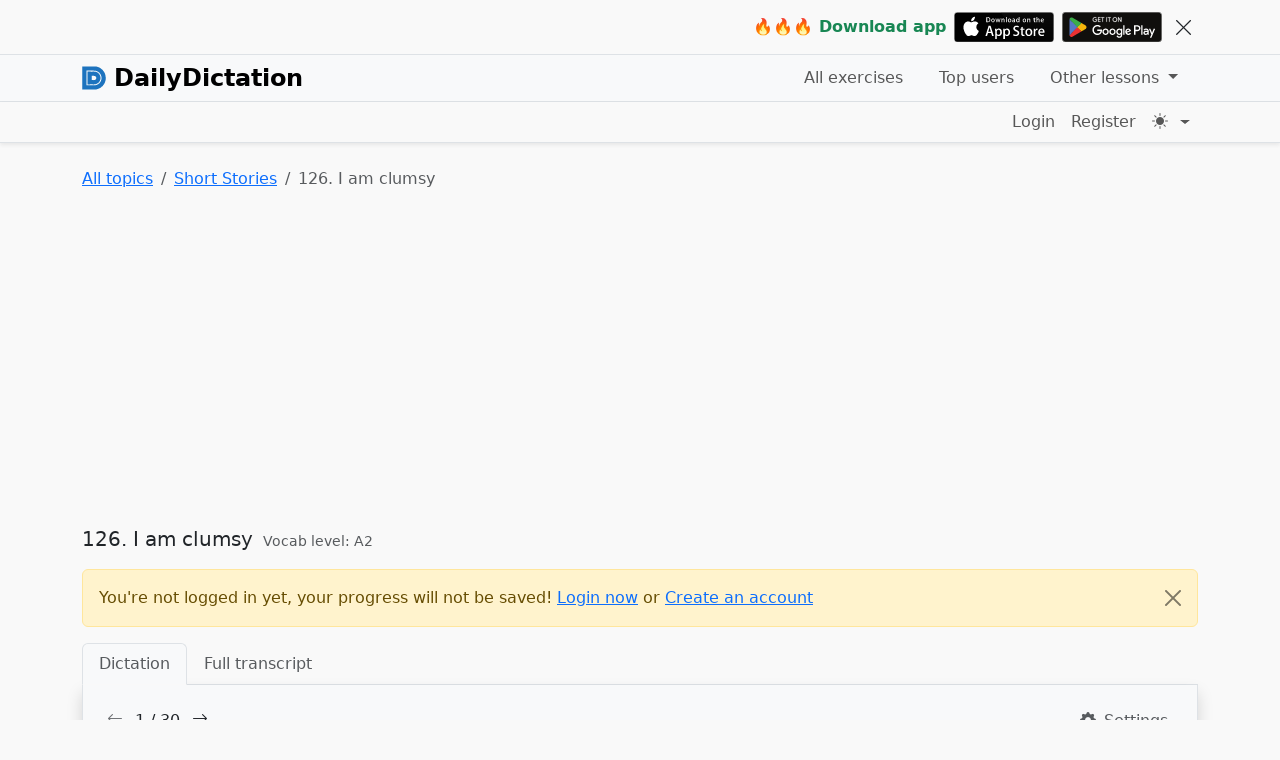

--- FILE ---
content_type: text/html; charset=UTF-8
request_url: https://dailydictation.com/exercises/short-stories/127-i-am-clumsy.157/listen-and-type
body_size: 9946
content:
<!DOCTYPE html>
<html lang="en" translate="no">
<head>
    <title>126. I am clumsy - Listen & Type | Short Stories | English Listening Exercises</title>
  <link rel="icon" type="image/x-icon" href="/dailydictation.ico"/>
      <link rel="apple-touch-icon" href="/dd-apple-touch-icon-precomposed.png"/>
    <meta charset="UTF-8"/>
  <meta name="viewport" content="initial-scale=1">
  <meta http-equiv="X-UA-Compatible" content="IE=edge" />

      <meta name="description" content="Free exercise for English learners. Improve English, especially listening skills and learn more about culture in Canada and America. 126. I am clumsy - Listen and Type.">
  <meta name="keywords" content="126. I am clumsy, Short Stories, learn English, practice english, english listening, dictation exercise, english dictation, improve english listening, interactive English exercises">
  <meta property="og:title" content="Practice English listening with dictation exercises - dailydictation.com"/>
  <meta property="og:description" content="Online dictation exercises for learners to improve English listening skills quickly. All levels from basic, intermediate to advanced. 100% Free."/>
  <meta property="og:url" content="https://dailydictation.com/exercises/short-stories/127-i-am-clumsy.157/listen-and-type"/>
  <meta property="og:site_name" content="DailyDictation"/>
  <meta property="og:type" content="webiste"/>
  
  <link rel="canonical" href="https://dailydictation.com/exercises/short-stories/127-i-am-clumsy.157/listen-and-type" />
  <link rel="stylesheet" href="/assets/style.333eb8c247cad744501c.css">
  <link rel="stylesheet" href="/static/bootstrap-icons-v1.10.5.min.css" media="print" onload="this.media='all'">
  <script>
    window.isDarkTheme = window.matchMedia && window.matchMedia('(prefers-color-scheme: dark)').matches;
    if (localStorage !== undefined && localStorage.getItem) {
      const stored = localStorage.getItem('theme');
      if (stored) {
        window.isDarkTheme = stored === 'dark';
      }
    }
    document.documentElement.setAttribute('data-bs-theme', window.isDarkTheme ? 'dark' : 'light');
  </script>
  <noscript>
    <style>
      .js-only {
        display: none;
      }
    </style>
  </noscript>
    <style>
      audio {
          height: 32px;
      }
      #app-transcript iframe {
          height: auto;
          aspect-ratio: 16 / 9;
      }
      @media only screen and (min-width: 768px) {
          #app-dictation {
              font-size: x-large;
          }
      }
  </style>
    <script type="application/ld+json">
    {"@type":"Quiz","name":"126. I am clumsy - Listen and Type","audio":"https:\/\/dailydictation.com\/upload\/general-english\/127-i-am-clumsy-2019-04-07-04-21-39\/0-127-i-am-clumsy.mp3","educationalUse":"self-practice","learningResourceType":"audio and text","educationalLevel":"Medium","text":"My mother says that I am clumsy.\nMy father says that I am clumsy.\nI know that I am clumsy.\nI do things all the time that are clumsy.\nI fall down for no reason at all.\nIf there is a crack in the sidewalk,\nI will be sure to trip on it and fall down.\nIf I carry a plate of food in the cafeteria,\nI almost always either drop it or bump into someone with it.\nI don't try to do these things, it just happens.\nWhen I drink juice, I miss my mouth and get juice all over my shirt.\nI always have something spilled on my clothes.\nLast week I opened a jar of peanut butter.\nThe jar flew out of my hands and landed upside down on the floor.\nThere was a big glob of peanut butter on the floor.\nYesterday I knocked over the sugar bowl.\nThere was a big sticky mess on the floor.\nI bump my head when I get into the car.\nI rip my pants on things.\nI lose my money out of my pockets.\nI step on the cat's tail.\nI always feel bad when I do that because the cat thinks I don't love her.\nI don't mean to do these things.\nI am just a clumsy person.\nMy parents tell me to slow down.\nI am always in a hurry;\nmaybe that's why I'm so clumsy.\nMaybe it's just a stage that I am going through.\nIf it is, I hope it is over soon.\nBeing clumsy is no fun at all."}
  </script>

                    <script async src="https://pagead2.googlesyndication.com/pagead/js/adsbygoogle.js?client=ca-pub-8891417675222163" crossorigin="anonymous"></script>
        <script async src="https://fundingchoicesmessages.google.com/i/pub-8891417675222163?ers=1" nonce="YLgbrlV2NNaxr6QFtG2rpg"></script>
              <script async src="https://www.googletagmanager.com/gtag/js?id=G-JPPMR887H3"></script>
    <script>
      window.dataLayer = window.dataLayer || [];
      function gtag(){dataLayer.push(arguments);}
      gtag('js', new Date());
      gtag('config', 'G-JPPMR887H3');

              gtag('config', 'AW-759288041');
        gtag('event', 'conversion', {'send_to': 'AW-759288041/b-DkCK6eracDEOmhh-oC'});
          </script>
              </head>
<body class="d-flex flex-column">

  <div class="border-bottom d-none bg-body" id="apps-top">
    <div class="container-lg">
      <div class="text-end py-2">
        <div class="d-flex align-items-center">
          <div class="flex-grow-1"></div>
          <strong class="text-success me-2 text-center">🔥🔥🔥 Download&nbsp;app</strong>
                      <a href="https://apps.apple.com/us/app/daily-dictation-english/id6505085682" class="text-decoration-none">
              <img src="/static/appstore.svg" alt="DailyDictation on AppStore" width="100">
            </a>
                                <a href="https://play.google.com/store/apps/details?id=com.dailydictation" class="text-decoration-none ms-2">
              <img src="/static/googleplay.svg" alt="DailyDictation on Google Play" width="100">
            </a>
                    <button class="btn btn-lg bi bi-x-lg border-0 ms-2 p-1" id="btn-hide-apps"></button>
        </div>
      </div>
    </div>
  </div>

<div id="nav-container" class="w-100" style="z-index: 100">
  <nav class="navbar navbar-expand-lg border-bottom p-0 bg-body-tertiary">
  <div class="container-lg">
    <a href="/" class="navbar-brand fs-4 d-flex align-items-center">
              <img src="/dailydictation.svg" alt="DailyDictation Logo" class="me-2" width="24" height="24">
            <span class="fw-semibold">DailyDictation</span>
    </a>
    <button
      class="navbar-toggler"
      type="button"
      data-bs-toggle="collapse"
      data-bs-target="#primaryNavbar"
      aria-controls="primaryNavbar"
      aria-expanded="false"
      aria-label="Toggle navigation"
    >
      <i class="bi bi-list fs-2"></i>
    </button>
        <div class="collapse navbar-collapse" id="primaryNavbar">
      <ul class="navbar-nav ms-auto">
        
                              <li class="nav-item me-1">
              <a class="nav-link px-3 py-1 " href="/exercises">
                All exercises
              </a>
            </li>
                                        <li class="nav-item me-1">
              <a class="nav-link px-3 py-1 " href="/top-users">
                Top users
              </a>
            </li>
                                        <li class="nav-item me-1 dropdown active">
              <a
                href="#"
                id="nav-dropdown-videos"
                class="nav-link dropdown-toggle px-3 py-1"
                role="button"
                data-bs-toggle="dropdown"
                aria-expanded="false"
              >
                Other lessons
              </a>
              <div class="dropdown-menu" aria-labelledby="nav-dropdown-videos">
                                  <a
                    class="dropdown-item "
                    href="/expressions"
                  >
                    English expressions
                  </a>
                                  <a
                    class="dropdown-item "
                    href="/english-pronunciation"
                  >
                    English pronunciation
                  </a>
                              </div>
            </li>
                        </ul>
    </div>
  </div>
</nav>
  
<nav class="navbar navbar-expand border-bottom bg-body py-0 shadow-sm">
  <div class="container-lg d-flex">
    <div class="flex-grow-1">
          </div>
    <div>
      <ul class="navbar-nav">
                  <li class="nav-item">
            <a href="/login"
               class="nav-link"
               data-test="login-link"
            >
              Login
            </a>
          </li>
          <li class="nav-item">
            <a href="/register" class="nav-link">
              Register
            </a>
          </li>
                <li class="nav-item dropdown">
          <button
            class="btn btn-link nav-link p-2 dropdown-toggle d-flex align-items-center border-0"
            id="bd-theme"
            type="button"
            title="Switch theme"
            aria-expanded="false"
            data-bs-toggle="dropdown"
            data-bs-display="static"
            aria-label="Toggle theme (dark)"
          >
            <i class="bi bi-sun-fill"></i><span id="bd-theme-text"></span>
          </button>
          <ul class="dropdown-menu dropdown-menu-end" aria-labelledby="bd-theme-text">
            <li>
              <button type="button" class="dropdown-item d-flex align-items-center" data-bs-theme-value="light" aria-pressed="false">
                <i class="bi bi-sun-fill me-2"></i> Light
              </button>
            </li>
            <li>
              <button type="button" class="dropdown-item d-flex align-items-center active" data-bs-theme-value="dark" aria-pressed="true">
                <i class="bi bi-moon-stars-fill me-2"></i> Dark
              </button>
            </li>
          </ul>
        </li>
      </ul>
    </div>
  </div>
</nav>
</div>
<div id="nav-buffer" class="pb-4"></div>

<div class="container-lg" id="breadcrumbs-container"></div>

  <nav class="container-lg mb-3" aria-label="breadcrumb">
    <ol class="breadcrumb">
  <li class="breadcrumb-item">
    <a href="/exercises">
      All topics
    </a>
  </li>
      <li class="breadcrumb-item">
      <a href="/exercises/short-stories">
        Short Stories
      </a>
    </li>
    <li class="breadcrumb-item active">
    126. I am clumsy   </li>
</ol>
  </nav>

  <div class="container-lg">
        <div class="ads-container mb-4">
    <ins
      class="adsbygoogle"
      style="display:block"
      data-ad-client="ca-pub-8891417675222163"
      data-ad-slot="5405162238"
      data-ad-format="auto"
      data-full-width-responsive="true">
    </ins>
    <script>
      (adsbygoogle = window.adsbygoogle || []).push({});
    </script>
  </div>

  </div>

  <main class="container-lg">
    <div class="message">
    </div>

      <div class="mb-3">
    <h1 class="fs-5 mb-0 d-inline">
            126. I am clumsy
    </h1>
          <div class="text-muted d-inline-block ms-1">
        <small>Vocab level: A2</small>
      </div>
              </div>

  
      <div class="alert alert-warning alert-dismissible fade show" role="alert">
      You're not logged in yet, your progress will not be saved!
      <a href="/login">Login now</a>
      or
      <a href="/register">Create an account</a>
      <button type="button" class="btn-close btn-sm" data-bs-dismiss="alert" aria-label="Close"></button>
    </div>
  
  <div class="row">
    <div class="col-lg-12" id="dictation-layout">
      <ul class="nav nav-tabs">
        <li class="nav-item js-tab" data-target-id="app-dictation-container">
          <a class="nav-link text-muted active bg-body-tertiary " aria-current="page" href="#">Dictation</a>
        </li>
        <li class="nav-item js-tab" data-target-id="app-transcript">
          <a class="nav-link text-muted" href="#">Full transcript</a>
        </li>
      </ul>
      <div class="p-3 mb-4 border-0 border-start border-end border-bottom rounded-bottom shadow bg-body-tertiary">
        <noscript>
          <h3>
            Your browser is not supported or Javascript has been disabled,
            please update your browser to the newest version or enable Javascript,
            or use another one (Chrome, FireFox, Safari, Edge...)
          </h3>
        </noscript>
        <div id="app-dictation-container" class="js-only js-tab-content" style="min-height: 450px;">
                      <div id="app-dictation">
              <div class="spinner-border spinner-border-sm" role="status">
                <span class="visually-hidden">Loading...</span>
              </div>
              <span>Loading...</span>
            </div>
                  </div>
        <div id="app-transcript" class="js-only js-tab-content d-none">
        </div>
      </div>
    </div>
  </div>

  <div class="row">
    <div class="col-lg-6 mb-3">
            <div class="p-2 text-muted border rounded d-flex align-items-center mb-3">
        <i class="bi bi-lightbulb-fill text-warning fs-6 me-2"></i>
        <div class="flex-grow-1">
          <span id="tip"></span>
        </div>
        <div>
          <i class="bi bi-arrow-clockwise fs-6" id="refresh-tip" style="cursor:pointer;"></i>
        </div>
      </div>

      <div class="accordion" id="transcriptAccordion">
                  <div class="accordion-item">
            <h2 class="accordion-header">
              <button
                class="accordion-button collapsed p-2"
                type="button" data-bs-toggle="collapse"
                data-bs-target="#transcriptAccordionItem"
                aria-expanded="false"
                aria-controls="transcriptAccordionItem"
              >
                Full Audio & Plain Transcript
              </button>
            </h2>
            <div id="transcriptAccordionItem" class="accordion-collapse collapse" data-bs-parent="#transcriptAccordion">
              <div class="accordion-body">
                                  <audio class="my-3" controls preload="none">
                    <source src="https://dailydictation.com/upload/general-english/127-i-am-clumsy-2019-04-07-04-21-39/0-127-i-am-clumsy.mp3" type="audio/mpeg">
                    Your browser does not support the audio element.
                  </audio>
                                <div>
                                      <div title="Challenge #1">My mother says that I am clumsy.</div>
                                      <div title="Challenge #2">My father says that I am clumsy.</div>
                                      <div title="Challenge #3">I know that I am clumsy.</div>
                                      <div title="Challenge #4">I do things all the time that are clumsy.</div>
                                      <div title="Challenge #5">I fall down for no reason at all.</div>
                                      <div title="Challenge #6">If there is a crack in the sidewalk,</div>
                                      <div title="Challenge #7">I will be sure to trip on it and fall down.</div>
                                      <div title="Challenge #8">If I carry a plate of food in the cafeteria,</div>
                                      <div title="Challenge #9">I almost always either drop it or bump into someone with it.</div>
                                      <div title="Challenge #10">I don&#039;t try to do these things, it just happens.</div>
                                      <div title="Challenge #11">When I drink juice, I miss my mouth and get juice all over my shirt.</div>
                                      <div title="Challenge #12">I always have something spilled on my clothes.</div>
                                      <div title="Challenge #13">Last week I opened a jar of peanut butter.</div>
                                      <div title="Challenge #14">The jar flew out of my hands and landed upside down on the floor.</div>
                                      <div title="Challenge #15">There was a big glob of peanut butter on the floor.</div>
                                      <div title="Challenge #16">Yesterday I knocked over the sugar bowl.</div>
                                      <div title="Challenge #17">There was a big sticky mess on the floor.</div>
                                      <div title="Challenge #18">I bump my head when I get into the car.</div>
                                      <div title="Challenge #19">I rip my pants on things.</div>
                                      <div title="Challenge #20">I lose my money out of my pockets.</div>
                                      <div title="Challenge #21">I step on the cat&#039;s tail.</div>
                                      <div title="Challenge #22">I always feel bad when I do that because the cat thinks I don&#039;t love her.</div>
                                      <div title="Challenge #23">I don&#039;t mean to do these things.</div>
                                      <div title="Challenge #24">I am just a clumsy person.</div>
                                      <div title="Challenge #25">My parents tell me to slow down.</div>
                                      <div title="Challenge #26">I am always in a hurry;</div>
                                      <div title="Challenge #27">maybe that&#039;s why I&#039;m so clumsy.</div>
                                      <div title="Challenge #28">Maybe it&#039;s just a stage that I am going through.</div>
                                      <div title="Challenge #29">If it is, I hope it is over soon.</div>
                                      <div title="Challenge #30">Being clumsy is no fun at all.</div>
                                  </div>
              </div>
            </div>
          </div>
                <div class="accordion-item">
          <p class="accordion-header">
            <button
              class="accordion-button collapsed p-2"
              type="button" data-bs-toggle="collapse"
              data-bs-target="#linksAccordionItem"
              aria-expanded="false"
              aria-controls="linksAccordionItem"
            >
              Quick links
            </button>
          </p>
          <div id="linksAccordionItem" class="accordion-collapse collapse" data-bs-parent="#transcriptAccordion">
            <div class="accordion-body">
              <ul>
                                  <li>
                    Next exercise:
                    <a href="/exercises/short-stories/128-home-alone.158/listen-and-type">
                      127. Home alone
                    </a>
                  </li>
                                                  <li>
                    Previous exercise:
                    <a href="/exercises/short-stories/126-i-need-glasses.156/listen-and-type">
                      125. I need glasses
                    </a>
                  </li>
                              </ul>
            </div>
          </div>
        </div>
      </div>

          </div>
    <div class="col-lg-6">
        <div class="mb-4">
    <ins class="adsbygoogle"
      style="display:block"
      data-ad-format="autorelaxed"
      data-ad-client="ca-pub-8891417675222163"
      data-ad-slot="5897104875"></ins>
  </div>
  <script>
    (adsbygoogle = window.adsbygoogle || []).push({});
  </script>
    </div>
  </div>
  </main>

<div class="flex-grow-1"></div>
<footer id="footer" class="border-top mt-5 pt-3">
          <div class="container-lg d-flex flex-wrap">
              <div class="px-2 mb-3">
          <a href="https://apps.apple.com/us/app/daily-dictation-english/id6505085682">
            <img src="/static/appstore.svg" alt="DailyDictation on AppStore" width="140">
          </a>
        </div>
                    <div class="px-2 mb-3">
          <a href="https://play.google.com/store/apps/details?id=com.dailydictation">
            <img src="/static/googleplay.svg" alt="DailyDictation on AppStore" width="140">
          </a>
        </div>
          </div>
    <div class="container-lg text-left mb-4">
    <div class="row">
                    <div class="col-6 col-md-3">
          <nav class="nav flex-column ">
                                                                                    <a class="nav-link" href="/" >Home</a>
                                                      <a class="nav-link" href="/exercises" >All exercises</a>
                                                      <a class="nav-link" href="/expressions" >English expressions</a>
                                                      <a class="nav-link" href="/english-pronunciation" >English pronunciation</a>
                                                      <a class="nav-link" href="https://fluentpal.app?utm_source=dailydictation" >FluentPal - English Speaking App</a>
                                                      <a class="nav-link" href="https://dailydictation.com/english-listening-materials-audio-free-download" >Download audio files</a>
                      </nav>
        </div>
              <div class="col-6 col-md-3">
          <nav class="nav flex-column ">
                                                      <a class="nav-link" href="/top-users" >Top users</a>
                                                      <a class="nav-link" href="/discussions" >Latest comments</a>
                                                      <a class="nav-link" href="/useful-websites-and-resources-for-learning-english" >Learning English resources</a>
                                                      <a class="nav-link" href="https://germanlistening.com" >Practice German Listening</a>
                      </nav>
        </div>
              <div class="col-6 col-md-3">
          <nav class="nav flex-column ">
                                                      <a class="nav-link" href="https://dailydictation.com/blog/" >Blog</a>
                                                      <a class="nav-link" href="/contact" >Contact</a>
                                                      <a class="nav-link" href="/terms-and-rules" >Terms & rules</a>
                                                      <a class="nav-link" href="/privacy-policy" >Privacy policy</a>
                      </nav>
        </div>
              <div class="col-6 col-md-3">
          <nav class="nav flex-column ">
                                                      <a class="nav-link" href="https://www.facebook.com/dailydictation" target=&quot;_blank&quot; rel=&quot;noopener&quot; aria-label=&quot;Facebook&quot;><i class="bi bi-facebook"></i> Follow us on Facebook</a>
                                                      <a class="nav-link" href="https://www.tiktok.com/@daily_dictation" target=&quot;_blank&quot; rel=&quot;noopener&quot; aria-label=&quot;TikTok&quot;><i class="bi bi-tiktok"></i> Follow us on TikTok</a>
                      </nav>
        </div>
          </div>
  </div>
  <p class="text-center bg-dark text-white p-3 m-0 border-top">
    © dailydictation.com · since 2019
          </p>
</footer>
<div class="sharethis-sticky-share-buttons"></div>

<script src="/static/bootstrap.bundle.min.js"></script>
<script src="/assets/front.5520093c20b5c913fee6.js"></script>
<script src="/assets/react.ea95cfdb467f415ffaeb.js"></script>

  <script>
    const tabs = document.querySelectorAll('.js-tab');
    const tabContents = document.querySelectorAll('.js-tab-content');

    tabs.forEach((tabElement) => {
      tabElement.addEventListener('click', function(e) {
        e.preventDefault();
        tabElement.blur();

        tabs.forEach((el) => {

          const a = el.querySelector('a');
          a.classList.remove('active');
          a.classList.remove('bg-body-tertiary');
        });

        const aElement = tabElement.querySelector('a');
        aElement.classList.add('bg-body-tertiary');
        aElement.classList.add('active');
        aElement.blur();

        const targetId = tabElement.getAttribute('data-target-id');

        tabContents.forEach((el) => {
          if (el.id === targetId) {
            el.classList.remove('d-none');
          } else {
            el.classList.add('d-none');
          }
        });

        if (tabElement.getAttribute('data-target-id') === 'app-transcript') {
          window.renderAppScript()
        }
      });
    });
  </script>
    
  <script>window.dictationData = {"currentChallengeIndex":0,"completedChallengeIndex":-1,"notesByChallengeId":{}};</script>
  <script>window.appGlobals = {"lessonId":157,"lessonName":"126. I am clumsy","audioSrc":"https:\/\/dailydictation.com\/upload\/general-english\/127-i-am-clumsy-2019-04-07-04-21-39\/0-127-i-am-clumsy.mp3","speechToTextLangCode":"en-US","userId":null,"userSsoId":null,"challenges":[{"id":5840,"position":1,"content":"My mother says that I am clumsy.","defaultInput":"","jsonContent":["My","mother","says","that",["I am","I'm"],"clumsy."],"solution":[["My"],["mother"],["says"],["that"],["I am","I'm"],["clumsy."]],"audioSrc":"https:\/\/dailydictation.com\/upload\/general-english\/127-i-am-clumsy-2019-04-07-04-21-39\/1.mp3","timeStart":2.54,"timeEnd":4.92,"hint":null,"hints":[],"explanation":null,"alwaysShowExplanation":true,"nbComments":0,"url":"https:\/\/dailydictation.com\/exercises\/short-stories\/127-i-am-clumsy.157\/listen-and-type?challenge=1","discussionId":5840,"discussionName":"126. I am clumsy - challenge #1","discussionUrl":"https:\/\/dailydictation.com\/discussions\/5840\/list","completeUrl":null,"updateNoteUrl":null,"editUrl":null},{"id":5841,"position":2,"content":"My father says that I am clumsy.","defaultInput":"","jsonContent":["My","father","says","that",["I am","I'm"],"clumsy."],"solution":[["My"],["father"],["says"],["that"],["I am","I'm"],["clumsy."]],"audioSrc":"https:\/\/dailydictation.com\/upload\/general-english\/127-i-am-clumsy-2019-04-07-04-21-39\/2.mp3","timeStart":5.13,"timeEnd":7.46,"hint":null,"hints":[],"explanation":null,"alwaysShowExplanation":true,"nbComments":0,"url":"https:\/\/dailydictation.com\/exercises\/short-stories\/127-i-am-clumsy.157\/listen-and-type?challenge=2","discussionId":5841,"discussionName":"126. I am clumsy - challenge #2","discussionUrl":"https:\/\/dailydictation.com\/discussions\/5841\/list","completeUrl":null,"updateNoteUrl":null,"editUrl":null},{"id":5842,"position":3,"content":"I know that I am clumsy.","defaultInput":"","jsonContent":["I","know","that",["I am","I'm"],"clumsy."],"solution":[["I"],["know"],["that"],["I am","I'm"],["clumsy."]],"audioSrc":"https:\/\/dailydictation.com\/upload\/general-english\/127-i-am-clumsy-2019-04-07-04-21-39\/3.mp3","timeStart":8,"timeEnd":10.21,"hint":null,"hints":[],"explanation":null,"alwaysShowExplanation":true,"nbComments":0,"url":"https:\/\/dailydictation.com\/exercises\/short-stories\/127-i-am-clumsy.157\/listen-and-type?challenge=3","discussionId":5842,"discussionName":"126. I am clumsy - challenge #3","discussionUrl":"https:\/\/dailydictation.com\/discussions\/5842\/list","completeUrl":null,"updateNoteUrl":null,"editUrl":null},{"id":5843,"position":4,"content":"I do things all the time that are clumsy.","defaultInput":"","jsonContent":["I","do","things","all","the","time","that","are","clumsy."],"solution":[["I"],["do"],["things"],["all"],["the"],["time"],["that"],["are"],["clumsy."]],"audioSrc":"https:\/\/dailydictation.com\/upload\/general-english\/127-i-am-clumsy-2019-04-07-04-21-39\/4.mp3","timeStart":10.64,"timeEnd":13.35,"hint":null,"hints":[],"explanation":null,"alwaysShowExplanation":true,"nbComments":0,"url":"https:\/\/dailydictation.com\/exercises\/short-stories\/127-i-am-clumsy.157\/listen-and-type?challenge=4","discussionId":5843,"discussionName":"126. I am clumsy - challenge #4","discussionUrl":"https:\/\/dailydictation.com\/discussions\/5843\/list","completeUrl":null,"updateNoteUrl":null,"editUrl":null},{"id":5844,"position":5,"content":"I fall down for no reason at all.","defaultInput":"","jsonContent":["I","fall","down","for","no","reason","at","all."],"solution":[["I"],["fall"],["down"],["for"],["no"],["reason"],["at"],["all."]],"audioSrc":"https:\/\/dailydictation.com\/upload\/general-english\/127-i-am-clumsy-2019-04-07-04-21-39\/5.mp3","timeStart":13.45,"timeEnd":16.16,"hint":null,"hints":[],"explanation":null,"alwaysShowExplanation":true,"nbComments":1,"url":"https:\/\/dailydictation.com\/exercises\/short-stories\/127-i-am-clumsy.157\/listen-and-type?challenge=5","discussionId":5844,"discussionName":"126. I am clumsy - challenge #5","discussionUrl":"https:\/\/dailydictation.com\/discussions\/5844\/list","completeUrl":null,"updateNoteUrl":null,"editUrl":null},{"id":5845,"position":6,"content":"If there is a crack in the sidewalk,","defaultInput":"","jsonContent":["If",["there is","there's"],"a","crack","in","the","sidewalk,"],"solution":[["If"],["there is","there's"],["a"],["crack"],["in"],["the"],["sidewalk,"]],"audioSrc":"https:\/\/dailydictation.com\/upload\/general-english\/127-i-am-clumsy-2019-04-07-04-21-39\/6.mp3","timeStart":16.5,"timeEnd":18.5,"hint":null,"hints":[],"explanation":null,"alwaysShowExplanation":true,"nbComments":0,"url":"https:\/\/dailydictation.com\/exercises\/short-stories\/127-i-am-clumsy.157\/listen-and-type?challenge=6","discussionId":5845,"discussionName":"126. I am clumsy - challenge #6","discussionUrl":"https:\/\/dailydictation.com\/discussions\/5845\/list","completeUrl":null,"updateNoteUrl":null,"editUrl":null},{"id":5846,"position":7,"content":"I will be sure to trip on it and fall down.","defaultInput":"","jsonContent":[["I will","I'll"],"be","sure","to","trip","on","it","and","fall","down."],"solution":[["I will","I'll"],["be"],["sure"],["to"],["trip"],["on"],["it"],["and"],["fall"],["down."]],"audioSrc":"https:\/\/dailydictation.com\/upload\/general-english\/127-i-am-clumsy-2019-04-07-04-21-39\/7.mp3","timeStart":18.89,"timeEnd":21.75,"hint":null,"hints":[],"explanation":null,"alwaysShowExplanation":true,"nbComments":0,"url":"https:\/\/dailydictation.com\/exercises\/short-stories\/127-i-am-clumsy.157\/listen-and-type?challenge=7","discussionId":5846,"discussionName":"126. I am clumsy - challenge #7","discussionUrl":"https:\/\/dailydictation.com\/discussions\/5846\/list","completeUrl":null,"updateNoteUrl":null,"editUrl":null},{"id":5847,"position":8,"content":"If I carry a plate of food in the cafeteria,","defaultInput":"","jsonContent":["If","I","carry","a","plate","of","food","in","the","cafeteria,"],"solution":[["If"],["I"],["carry"],["a"],["plate"],["of"],["food"],["in"],["the"],["cafeteria,"]],"audioSrc":"https:\/\/dailydictation.com\/upload\/general-english\/127-i-am-clumsy-2019-04-07-04-21-39\/8.mp3","timeStart":22.49,"timeEnd":25.26,"hint":null,"hints":[],"explanation":null,"alwaysShowExplanation":true,"nbComments":0,"url":"https:\/\/dailydictation.com\/exercises\/short-stories\/127-i-am-clumsy.157\/listen-and-type?challenge=8","discussionId":5847,"discussionName":"126. I am clumsy - challenge #8","discussionUrl":"https:\/\/dailydictation.com\/discussions\/5847\/list","completeUrl":null,"updateNoteUrl":null,"editUrl":null},{"id":5848,"position":9,"content":"I almost always either drop it or bump into someone with it.","defaultInput":"","jsonContent":["I","almost","always","either","drop","it","or","bump","into","someone","with","it."],"solution":[["I"],["almost"],["always"],["either"],["drop"],["it"],["or"],["bump"],["into"],["someone"],["with"],["it."]],"audioSrc":"https:\/\/dailydictation.com\/upload\/general-english\/127-i-am-clumsy-2019-04-07-04-21-39\/9.mp3","timeStart":25.56,"timeEnd":30.24,"hint":null,"hints":[],"explanation":null,"alwaysShowExplanation":true,"nbComments":0,"url":"https:\/\/dailydictation.com\/exercises\/short-stories\/127-i-am-clumsy.157\/listen-and-type?challenge=9","discussionId":5848,"discussionName":"126. I am clumsy - challenge #9","discussionUrl":"https:\/\/dailydictation.com\/discussions\/5848\/list","completeUrl":null,"updateNoteUrl":null,"editUrl":null},{"id":5849,"position":10,"content":"I don't try to do these things, it just happens.","defaultInput":"","jsonContent":["I",["don't","do not"],"try","to","do","these","things,","it","just","happens."],"solution":[["I"],["don't","do not"],["try"],["to"],["do"],["these"],["things,"],["it"],["just"],["happens."]],"audioSrc":"https:\/\/dailydictation.com\/upload\/general-english\/127-i-am-clumsy-2019-04-07-04-21-39\/10.mp3","timeStart":30.63,"timeEnd":33.91,"hint":null,"hints":[],"explanation":null,"alwaysShowExplanation":true,"nbComments":0,"url":"https:\/\/dailydictation.com\/exercises\/short-stories\/127-i-am-clumsy.157\/listen-and-type?challenge=10","discussionId":5849,"discussionName":"126. I am clumsy - challenge #10","discussionUrl":"https:\/\/dailydictation.com\/discussions\/5849\/list","completeUrl":null,"updateNoteUrl":null,"editUrl":null},{"id":5850,"position":11,"content":"When I drink juice, I miss my mouth and get juice all over my shirt.","defaultInput":"","jsonContent":["When","I","drink","juice,","I","miss","my","mouth","and","get","juice","all","over","my","shirt."],"solution":[["When"],["I"],["drink"],["juice,"],["I"],["miss"],["my"],["mouth"],["and"],["get"],["juice"],["all"],["over"],["my"],["shirt."]],"audioSrc":"https:\/\/dailydictation.com\/upload\/general-english\/127-i-am-clumsy-2019-04-07-04-21-39\/11.mp3","timeStart":34.52,"timeEnd":39.13,"hint":null,"hints":[],"explanation":null,"alwaysShowExplanation":true,"nbComments":0,"url":"https:\/\/dailydictation.com\/exercises\/short-stories\/127-i-am-clumsy.157\/listen-and-type?challenge=11","discussionId":5850,"discussionName":"126. I am clumsy - challenge #11","discussionUrl":"https:\/\/dailydictation.com\/discussions\/5850\/list","completeUrl":null,"updateNoteUrl":null,"editUrl":null},{"id":5851,"position":12,"content":"I always have something spilled on my clothes.","defaultInput":"","jsonContent":["I","always","have","something","spilled","on","my","clothes."],"solution":[["I"],["always"],["have"],["something"],["spilled"],["on"],["my"],["clothes."]],"audioSrc":"https:\/\/dailydictation.com\/upload\/general-english\/127-i-am-clumsy-2019-04-07-04-21-39\/12.mp3","timeStart":39.71,"timeEnd":42.14,"hint":null,"hints":[],"explanation":null,"alwaysShowExplanation":true,"nbComments":1,"url":"https:\/\/dailydictation.com\/exercises\/short-stories\/127-i-am-clumsy.157\/listen-and-type?challenge=12","discussionId":5851,"discussionName":"126. I am clumsy - challenge #12","discussionUrl":"https:\/\/dailydictation.com\/discussions\/5851\/list","completeUrl":null,"updateNoteUrl":null,"editUrl":null},{"id":5852,"position":13,"content":"Last week I opened a jar of peanut butter.","defaultInput":"","jsonContent":["Last","week","I","opened","a","jar","of","peanut","butter."],"solution":[["Last"],["week"],["I"],["opened"],["a"],["jar"],["of"],["peanut"],["butter."]],"audioSrc":"https:\/\/dailydictation.com\/upload\/general-english\/127-i-am-clumsy-2019-04-07-04-21-39\/13.mp3","timeStart":42.37,"timeEnd":44.95,"hint":null,"hints":[],"explanation":null,"alwaysShowExplanation":true,"nbComments":0,"url":"https:\/\/dailydictation.com\/exercises\/short-stories\/127-i-am-clumsy.157\/listen-and-type?challenge=13","discussionId":5852,"discussionName":"126. I am clumsy - challenge #13","discussionUrl":"https:\/\/dailydictation.com\/discussions\/5852\/list","completeUrl":null,"updateNoteUrl":null,"editUrl":null},{"id":5853,"position":14,"content":"The jar flew out of my hands and landed upside down on the floor.","defaultInput":"","jsonContent":["The","jar","flew","out","of","my","hands","and","landed","upside","down","on","the","floor."],"solution":[["The"],["jar"],["flew"],["out"],["of"],["my"],["hands"],["and"],["landed"],["upside"],["down"],["on"],["the"],["floor."]],"audioSrc":"https:\/\/dailydictation.com\/upload\/general-english\/127-i-am-clumsy-2019-04-07-04-21-39\/14.mp3","timeStart":45.07,"timeEnd":49.36,"hint":null,"hints":[],"explanation":null,"alwaysShowExplanation":true,"nbComments":0,"url":"https:\/\/dailydictation.com\/exercises\/short-stories\/127-i-am-clumsy.157\/listen-and-type?challenge=14","discussionId":5853,"discussionName":"126. I am clumsy - challenge #14","discussionUrl":"https:\/\/dailydictation.com\/discussions\/5853\/list","completeUrl":null,"updateNoteUrl":null,"editUrl":null},{"id":5854,"position":15,"content":"There was a big glob of peanut butter on the floor.","defaultInput":"","jsonContent":["There","was","a","big","glob","of","peanut","butter","on","the","floor."],"solution":[["There"],["was"],["a"],["big"],["glob"],["of"],["peanut"],["butter"],["on"],["the"],["floor."]],"audioSrc":"https:\/\/dailydictation.com\/upload\/general-english\/127-i-am-clumsy-2019-04-07-04-21-39\/15.mp3","timeStart":49.69,"timeEnd":52.94,"hint":null,"hints":[],"explanation":null,"alwaysShowExplanation":true,"nbComments":0,"url":"https:\/\/dailydictation.com\/exercises\/short-stories\/127-i-am-clumsy.157\/listen-and-type?challenge=15","discussionId":5854,"discussionName":"126. I am clumsy - challenge #15","discussionUrl":"https:\/\/dailydictation.com\/discussions\/5854\/list","completeUrl":null,"updateNoteUrl":null,"editUrl":null},{"id":5855,"position":16,"content":"Yesterday I knocked over the sugar bowl.","defaultInput":"","jsonContent":["Yesterday","I","knocked","over","the","sugar","bowl."],"solution":[["Yesterday"],["I"],["knocked"],["over"],["the"],["sugar"],["bowl."]],"audioSrc":"https:\/\/dailydictation.com\/upload\/general-english\/127-i-am-clumsy-2019-04-07-04-21-39\/16.mp3","timeStart":53.43,"timeEnd":55.76,"hint":null,"hints":[],"explanation":null,"alwaysShowExplanation":true,"nbComments":0,"url":"https:\/\/dailydictation.com\/exercises\/short-stories\/127-i-am-clumsy.157\/listen-and-type?challenge=16","discussionId":5855,"discussionName":"126. I am clumsy - challenge #16","discussionUrl":"https:\/\/dailydictation.com\/discussions\/5855\/list","completeUrl":null,"updateNoteUrl":null,"editUrl":null},{"id":5856,"position":17,"content":"There was a big sticky mess on the floor.","defaultInput":"","jsonContent":["There","was","a","big","sticky","mess","on","the","floor."],"solution":[["There"],["was"],["a"],["big"],["sticky"],["mess"],["on"],["the"],["floor."]],"audioSrc":"https:\/\/dailydictation.com\/upload\/general-english\/127-i-am-clumsy-2019-04-07-04-21-39\/17.mp3","timeStart":55.99,"timeEnd":58.53,"hint":null,"hints":[],"explanation":null,"alwaysShowExplanation":true,"nbComments":0,"url":"https:\/\/dailydictation.com\/exercises\/short-stories\/127-i-am-clumsy.157\/listen-and-type?challenge=17","discussionId":5856,"discussionName":"126. I am clumsy - challenge #17","discussionUrl":"https:\/\/dailydictation.com\/discussions\/5856\/list","completeUrl":null,"updateNoteUrl":null,"editUrl":null},{"id":5857,"position":18,"content":"I bump my head when I get into the car.","defaultInput":"","jsonContent":["I","bump","my","head","when","I","get","into","the","car."],"solution":[["I"],["bump"],["my"],["head"],["when"],["I"],["get"],["into"],["the"],["car."]],"audioSrc":"https:\/\/dailydictation.com\/upload\/general-english\/127-i-am-clumsy-2019-04-07-04-21-39\/18.mp3","timeStart":59.02,"timeEnd":61.71,"hint":null,"hints":[],"explanation":null,"alwaysShowExplanation":true,"nbComments":0,"url":"https:\/\/dailydictation.com\/exercises\/short-stories\/127-i-am-clumsy.157\/listen-and-type?challenge=18","discussionId":5857,"discussionName":"126. I am clumsy - challenge #18","discussionUrl":"https:\/\/dailydictation.com\/discussions\/5857\/list","completeUrl":null,"updateNoteUrl":null,"editUrl":null},{"id":5858,"position":19,"content":"I rip my pants on things.","defaultInput":"","jsonContent":["I","rip","my","pants","on","things."],"solution":[["I"],["rip"],["my"],["pants"],["on"],["things."]],"audioSrc":"https:\/\/dailydictation.com\/upload\/general-english\/127-i-am-clumsy-2019-04-07-04-21-39\/19.mp3","timeStart":61.8,"timeEnd":63.97,"hint":null,"hints":[],"explanation":null,"alwaysShowExplanation":true,"nbComments":0,"url":"https:\/\/dailydictation.com\/exercises\/short-stories\/127-i-am-clumsy.157\/listen-and-type?challenge=19","discussionId":5858,"discussionName":"126. I am clumsy - challenge #19","discussionUrl":"https:\/\/dailydictation.com\/discussions\/5858\/list","completeUrl":null,"updateNoteUrl":null,"editUrl":null},{"id":5859,"position":20,"content":"I lose my money out of my pockets.","defaultInput":"","jsonContent":["I","lose","my","money","out","of","my","pockets."],"solution":[["I"],["lose"],["my"],["money"],["out"],["of"],["my"],["pockets."]],"audioSrc":"https:\/\/dailydictation.com\/upload\/general-english\/127-i-am-clumsy-2019-04-07-04-21-39\/20.mp3","timeStart":63.97,"timeEnd":66.39,"hint":null,"hints":[],"explanation":null,"alwaysShowExplanation":true,"nbComments":0,"url":"https:\/\/dailydictation.com\/exercises\/short-stories\/127-i-am-clumsy.157\/listen-and-type?challenge=20","discussionId":5859,"discussionName":"126. I am clumsy - challenge #20","discussionUrl":"https:\/\/dailydictation.com\/discussions\/5859\/list","completeUrl":null,"updateNoteUrl":null,"editUrl":null},{"id":5860,"position":21,"content":"I step on the cat's tail.","defaultInput":"","jsonContent":["I","step","on","the","cat's","tail."],"solution":[["I"],["step"],["on"],["the"],["cat's"],["tail."]],"audioSrc":"https:\/\/dailydictation.com\/upload\/general-english\/127-i-am-clumsy-2019-04-07-04-21-39\/21.mp3","timeStart":66.39,"timeEnd":68.5,"hint":null,"hints":[],"explanation":null,"alwaysShowExplanation":true,"nbComments":0,"url":"https:\/\/dailydictation.com\/exercises\/short-stories\/127-i-am-clumsy.157\/listen-and-type?challenge=21","discussionId":5860,"discussionName":"126. I am clumsy - challenge #21","discussionUrl":"https:\/\/dailydictation.com\/discussions\/5860\/list","completeUrl":null,"updateNoteUrl":null,"editUrl":null},{"id":5861,"position":22,"content":"I always feel bad when I do that because the cat thinks I don't love her.","defaultInput":"","jsonContent":["I","always","feel","bad","when","I","do","that","because","the","cat","thinks","I",["don't","do not"],"love","her."],"solution":[["I"],["always"],["feel"],["bad"],["when"],["I"],["do"],["that"],["because"],["the"],["cat"],["thinks"],["I"],["don't","do not"],["love"],["her."]],"audioSrc":"https:\/\/dailydictation.com\/upload\/general-english\/127-i-am-clumsy-2019-04-07-04-21-39\/22.mp3","timeStart":68.68,"timeEnd":72.61,"hint":null,"hints":[],"explanation":null,"alwaysShowExplanation":true,"nbComments":0,"url":"https:\/\/dailydictation.com\/exercises\/short-stories\/127-i-am-clumsy.157\/listen-and-type?challenge=22","discussionId":5861,"discussionName":"126. I am clumsy - challenge #22","discussionUrl":"https:\/\/dailydictation.com\/discussions\/5861\/list","completeUrl":null,"updateNoteUrl":null,"editUrl":null},{"id":5862,"position":23,"content":"I don't mean to do these things.","defaultInput":"","jsonContent":["I",["don't","do not"],"mean","to","do","these","things."],"solution":[["I"],["don't","do not"],["mean"],["to"],["do"],["these"],["things."]],"audioSrc":"https:\/\/dailydictation.com\/upload\/general-english\/127-i-am-clumsy-2019-04-07-04-21-39\/23.mp3","timeStart":72.74,"timeEnd":74.77,"hint":null,"hints":[],"explanation":null,"alwaysShowExplanation":true,"nbComments":0,"url":"https:\/\/dailydictation.com\/exercises\/short-stories\/127-i-am-clumsy.157\/listen-and-type?challenge=23","discussionId":5862,"discussionName":"126. I am clumsy - challenge #23","discussionUrl":"https:\/\/dailydictation.com\/discussions\/5862\/list","completeUrl":null,"updateNoteUrl":null,"editUrl":null},{"id":5863,"position":24,"content":"I am just a clumsy person.","defaultInput":"","jsonContent":[["I am","I'm"],"just","a","clumsy","person."],"solution":[["I am","I'm"],["just"],["a"],["clumsy"],["person."]],"audioSrc":"https:\/\/dailydictation.com\/upload\/general-english\/127-i-am-clumsy-2019-04-07-04-21-39\/24.mp3","timeStart":75.12,"timeEnd":77.22,"hint":null,"hints":[],"explanation":null,"alwaysShowExplanation":true,"nbComments":0,"url":"https:\/\/dailydictation.com\/exercises\/short-stories\/127-i-am-clumsy.157\/listen-and-type?challenge=24","discussionId":5863,"discussionName":"126. I am clumsy - challenge #24","discussionUrl":"https:\/\/dailydictation.com\/discussions\/5863\/list","completeUrl":null,"updateNoteUrl":null,"editUrl":null},{"id":5864,"position":25,"content":"My parents tell me to slow down.","defaultInput":"","jsonContent":["My","parents","tell","me","to","slow","down."],"solution":[["My"],["parents"],["tell"],["me"],["to"],["slow"],["down."]],"audioSrc":"https:\/\/dailydictation.com\/upload\/general-english\/127-i-am-clumsy-2019-04-07-04-21-39\/25.mp3","timeStart":77.72,"timeEnd":80.61,"hint":null,"hints":[],"explanation":null,"alwaysShowExplanation":true,"nbComments":0,"url":"https:\/\/dailydictation.com\/exercises\/short-stories\/127-i-am-clumsy.157\/listen-and-type?challenge=25","discussionId":5864,"discussionName":"126. I am clumsy - challenge #25","discussionUrl":"https:\/\/dailydictation.com\/discussions\/5864\/list","completeUrl":null,"updateNoteUrl":null,"editUrl":null},{"id":5865,"position":26,"content":"I am always in a hurry;","defaultInput":"","jsonContent":[["I am","I'm"],"always","in","a","hurry;"],"solution":[["I am","I'm"],["always"],["in"],["a"],["hurry;"]],"audioSrc":"https:\/\/dailydictation.com\/upload\/general-english\/127-i-am-clumsy-2019-04-07-04-21-39\/26.mp3","timeStart":80.72,"timeEnd":82.39,"hint":null,"hints":[],"explanation":null,"alwaysShowExplanation":true,"nbComments":0,"url":"https:\/\/dailydictation.com\/exercises\/short-stories\/127-i-am-clumsy.157\/listen-and-type?challenge=26","discussionId":5865,"discussionName":"126. I am clumsy - challenge #26","discussionUrl":"https:\/\/dailydictation.com\/discussions\/5865\/list","completeUrl":null,"updateNoteUrl":null,"editUrl":null},{"id":5866,"position":27,"content":"maybe that's why I'm so clumsy.","defaultInput":"","jsonContent":["maybe",["that's","that is"],"why",["I'm","I am"],"so","clumsy."],"solution":[["maybe"],["that's","that is"],["why"],["I'm","I am"],["so"],["clumsy."]],"audioSrc":"https:\/\/dailydictation.com\/upload\/general-english\/127-i-am-clumsy-2019-04-07-04-21-39\/27.mp3","timeStart":82.61,"timeEnd":84.48,"hint":null,"hints":[],"explanation":null,"alwaysShowExplanation":true,"nbComments":0,"url":"https:\/\/dailydictation.com\/exercises\/short-stories\/127-i-am-clumsy.157\/listen-and-type?challenge=27","discussionId":5866,"discussionName":"126. I am clumsy - challenge #27","discussionUrl":"https:\/\/dailydictation.com\/discussions\/5866\/list","completeUrl":null,"updateNoteUrl":null,"editUrl":null},{"id":5867,"position":28,"content":"Maybe it's just a stage that I am going through.","defaultInput":"","jsonContent":["Maybe","it's","just","a","stage","that",["I am","I'm"],"going","through."],"solution":[["Maybe"],["it's"],["just"],["a"],["stage"],["that"],["I am","I'm"],["going"],["through."]],"audioSrc":"https:\/\/dailydictation.com\/upload\/general-english\/127-i-am-clumsy-2019-04-07-04-21-39\/28.mp3","timeStart":84.96,"timeEnd":87.73,"hint":null,"hints":[],"explanation":null,"alwaysShowExplanation":true,"nbComments":0,"url":"https:\/\/dailydictation.com\/exercises\/short-stories\/127-i-am-clumsy.157\/listen-and-type?challenge=28","discussionId":5867,"discussionName":"126. I am clumsy - challenge #28","discussionUrl":"https:\/\/dailydictation.com\/discussions\/5867\/list","completeUrl":null,"updateNoteUrl":null,"editUrl":null},{"id":5868,"position":29,"content":"If it is, I hope it is over soon.","defaultInput":"","jsonContent":["If",["it is,","it's"],"I","hope",["it is","it's"],"over","soon."],"solution":[["If"],["it is,","it's"],["I"],["hope"],["it is","it's"],["over"],["soon."]],"audioSrc":"https:\/\/dailydictation.com\/upload\/general-english\/127-i-am-clumsy-2019-04-07-04-21-39\/29.mp3","timeStart":88.04,"timeEnd":91.16,"hint":null,"hints":[],"explanation":null,"alwaysShowExplanation":true,"nbComments":0,"url":"https:\/\/dailydictation.com\/exercises\/short-stories\/127-i-am-clumsy.157\/listen-and-type?challenge=29","discussionId":5868,"discussionName":"126. I am clumsy - challenge #29","discussionUrl":"https:\/\/dailydictation.com\/discussions\/5868\/list","completeUrl":null,"updateNoteUrl":null,"editUrl":null},{"id":5869,"position":30,"content":"Being clumsy is no fun at all.","defaultInput":"","jsonContent":["Being","clumsy","is","no","fun","at","all."],"solution":[["Being"],["clumsy"],["is"],["no"],["fun"],["at"],["all."]],"audioSrc":"https:\/\/dailydictation.com\/upload\/general-english\/127-i-am-clumsy-2019-04-07-04-21-39\/30.mp3","timeStart":91.85,"timeEnd":95,"hint":null,"hints":[],"explanation":null,"alwaysShowExplanation":true,"nbComments":0,"url":"https:\/\/dailydictation.com\/exercises\/short-stories\/127-i-am-clumsy.157\/listen-and-type?challenge=30","discussionId":5869,"discussionName":"126. I am clumsy - challenge #30","discussionUrl":"https:\/\/dailydictation.com\/discussions\/5869\/list","completeUrl":null,"updateNoteUrl":null,"editUrl":null}],"previousExerciseUrl":"\/exercises\/short-stories\/126-i-need-glasses.156\/listen-and-type","nextExerciseUrl":"\/exercises\/short-stories\/128-home-alone.158\/listen-and-type","exerciseUrl":"\/exercises\/short-stories\/127-i-am-clumsy.157\/listen-and-type","lessonDiscussionId":"lesson-157","lessonDiscussionName":"126. I am clumsy","lessonDiscussionUrl":"https:\/\/dailydictation.com\/exercises\/short-stories\/127-i-am-clumsy.157\/listen-and-type","lessonHasTranslations":true,"lessonHasPronunciation":true,"youtubeVideoId":null,"isCharacterLesson":false,"exerciseListUrl":"\/exercises","listenUrl":"\/exercises\/short-stories\/127-i-am-clumsy.157\/listen-and-read","toggleFavoriteLessonUrl":"\/api\/user\/toggle-favorite-lesson\/157","fetchSsoTokenUrl":"\/slickcomment-sso","loginUrl":"\/login","excludedLanguageCode":"en","pronunciationAccents":[{"googleTranslateCode":"en-US","displayName":"American English","shortName":"US"},{"googleTranslateCode":"en-GB","displayName":"British English","shortName":"UK"}],"slickCommentSiteId":"3kgJqMWdCI","suggestionsMap":null};</script>

  <script src="/assets/appDictation.cb53aa0c0030d489c4f4.js"></script>
  <script src="/assets/appTranscript.f3107eb53df2582d73df.js"></script>
  <script>
    const tips = [
      'Repeat each exercise at least 3 times to improve faster!',
      'If possible, read out loud the sentence after completing it!',
      'Practice at least 30 minutes every day to improve faster!',
      'If a sentence is too difficult, just see the answer and continue.',
      'You\'ll need about 600 hours of practice to achieve a good level of listening skills.'
    ];

    let currentIndex;
    let interval;
    const tipElement = document.getElementById('tip');
    const tipRefreshBtn = document.getElementById('refresh-tip');

    function changeTip() {
      let randomIndex = Math.floor(Math.random() * tips.length);

      if (randomIndex !== currentIndex) {
        tipElement.innerHTML = tips[randomIndex];
        currentIndex = randomIndex;

        clearInterval(interval);
        interval = setInterval(function() {
          changeTip();
        }, 30000);
      } else {
        changeTip();
      }
    }

    tipRefreshBtn.onclick = function () {
      changeTip();
    };

    changeTip();
  </script>

  
  <script type="text/javascript" src="https://platform-api.sharethis.com/js/sharethis.js#property=6444b2c5b122060019c95645&product=sticky-share-buttons&source=platform" async="async"></script>
<script>
  const appsTop = document.getElementById('apps-top');
  const btnHideApps = document.getElementById('btn-hide-apps');
  const lastHideAppsAt = parseInt(localStorage.getItem('lastHideAppsAt') ?? 0);
  const btnHideAppsClicks = parseInt(localStorage.getItem('btnHideAppsClicks') ?? 0);

  if (btnHideAppsClicks < 3 && (lastHideAppsAt + (1000*60*60*24*3)) < Date.now()) {
    appsTop.classList.remove('d-none');

    btnHideApps.addEventListener('click', () => {
      appsTop.classList.add('d-none');
      localStorage.setItem('lastHideAppsAt',  Date.now().toString());
      localStorage.setItem('btnHideAppsClicks',  (btnHideAppsClicks + 1).toString());
    });
  }
</script>
<script defer src="https://static.cloudflareinsights.com/beacon.min.js/vcd15cbe7772f49c399c6a5babf22c1241717689176015" integrity="sha512-ZpsOmlRQV6y907TI0dKBHq9Md29nnaEIPlkf84rnaERnq6zvWvPUqr2ft8M1aS28oN72PdrCzSjY4U6VaAw1EQ==" data-cf-beacon='{"version":"2024.11.0","token":"1bc626ba106043e1a0bf2e8698b6dcdd","r":1,"server_timing":{"name":{"cfCacheStatus":true,"cfEdge":true,"cfExtPri":true,"cfL4":true,"cfOrigin":true,"cfSpeedBrain":true},"location_startswith":null}}' crossorigin="anonymous"></script>
</body>
</html>


--- FILE ---
content_type: text/html; charset=utf-8
request_url: https://www.google.com/recaptcha/api2/aframe
body_size: 126
content:
<!DOCTYPE HTML><html><head><meta http-equiv="content-type" content="text/html; charset=UTF-8"></head><body><script nonce="LEv9fu0FEpi6TZ3u5jTPug">/** Anti-fraud and anti-abuse applications only. See google.com/recaptcha */ try{var clients={'sodar':'https://pagead2.googlesyndication.com/pagead/sodar?'};window.addEventListener("message",function(a){try{if(a.source===window.parent){var b=JSON.parse(a.data);var c=clients[b['id']];if(c){var d=document.createElement('img');d.src=c+b['params']+'&rc='+(localStorage.getItem("rc::a")?sessionStorage.getItem("rc::b"):"");window.document.body.appendChild(d);sessionStorage.setItem("rc::e",parseInt(sessionStorage.getItem("rc::e")||0)+1);localStorage.setItem("rc::h",'1770062287728');}}}catch(b){}});window.parent.postMessage("_grecaptcha_ready", "*");}catch(b){}</script></body></html>

--- FILE ---
content_type: application/javascript; charset=utf-8
request_url: https://fundingchoicesmessages.google.com/f/AGSKWxX-oH8x7eTjMsTDiRN3BgtvEYTrrWCuzNfOg_woaxe6oFdGEJiEbDFn_w7Tvltd0Rv8OPa8vGlFYacUdn56VbPv-PxCnIuODtvuXsYSOmpQH_XTTirYTWrELar4EDNe9btMW0Q4hfKeHHW55K6PoU-R8CWYULRa2kJ90EIKEmuVLxCmQyYMFLAvRyK0/_/site_under./ad728t._adsetup_/youradhere_/ad_mbox.
body_size: -1285
content:
window['87a92d09-d60a-4440-b2e9-4d37a4b7259f'] = true;